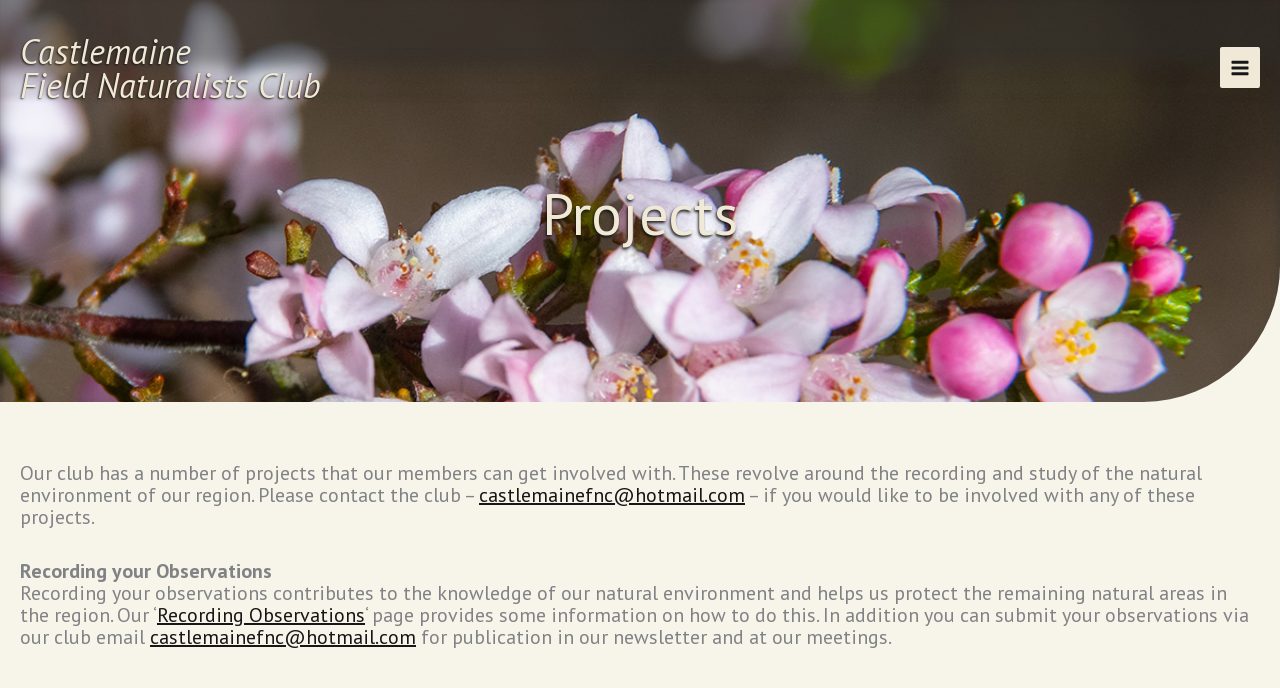

--- FILE ---
content_type: text/css
request_url: https://castlemainefieldnaturalists.org.au/wp-content/themes/cfnc/assets/styles/group-link.css?ver=6.9
body_size: 167
content:

.wp-block-hyperlink-group {
	margin-bottom: 1.5em;
}

.wp-block-hyperlink-group:hover  {
	color: black;
}

/* Override astra theme. */
.ast-single-post .entry-content a.wp-block-hyperlink-group {
	text-decoration: none;
}

.wp-block-tiptip-hyperlink-group-block {
	background-color: white;
	padding: 1em;
	position: relative;
	box-shadow: rgb(0 0 0 / 35%) 0px 0 0;
	transition: box-shadow 0.3s ease;
}
.wp-block-hyperlink-group:hover .wp-block-tiptip-hyperlink-group-block {
	box-shadow: rgb(0 0 0 / 35%) 0px 5px 9px;
}


.wp-block-hyperlink-group .wp-block-image {
	margin: -1em -1em 1.5em;
}

.wp-block-hyperlink-group .wp-block-image + .wp-block-buttons {
	position: absolute;
	right: 0;	
	margin-top: -6rem;
}

.wp-block-hyperlink-group .wp-block-image img {
	transition: filter 0.3s ease;
}

.wp-block-hyperlink-group:hover .wp-block-image img {
	filter: contrast(1.3);
}

.wp-block-hyperlink-group .wp-block-image + .wp-block-buttons .wp-block-button__link {
	border-radius: 30px 0 0 30px;
	padding-right: 1em;
    background-color: var(--ast-global-color-5);
	transition: background 0.3s ease;
}
.wp-block-hyperlink-group:hover .wp-block-image + .wp-block-buttons .wp-block-button__link {
    background-color: var(--ast-global-color-0);
}


--- FILE ---
content_type: text/css
request_url: https://castlemainefieldnaturalists.org.au/wp-content/themes/cfnc/style.css?ver=1.0.0
body_size: 1450
content:
/**
Theme Name: CFNC
Author: Greengraphics
Author URI: https://greengraphics.com.au/
Description: Field Nats are awesome.
Version: 1.0.0
License: Our own
License URI: n/a
Text Domain: cfnc
Template: astra
*/


:root {
	--ast-content-width-size: 1200px;
}

.ast-advanced-headers.ast-theme-transparent-header #masthead, .ast-advanced-headers-layout {
	/* background-color: rgba(247,244,234,.5) !important; */
	/* hmmm */
}

.single .ast-advanced-headers.ast-theme-transparent-header #masthead, .single .ast-advanced-headers-layout {
	/* background-color: rgba(0,0,0,.4) !important; */
	/* nath I want this to be 40% but it doesn't seem to stick */
}


.ast-theme-transparent-header .main-header-menu .menu-item .sub-menu {
	background-color: rgba(0,0,0,.35) !important;
}

.ast-mobile-popup-content .main-header-menu .menu-item .sub-menu {
	background-color: rgba(255,255,255,.125) !important;
}

.ast-mobile-popup-content .main-header-menu .menu-item {
	color: black !important;
}

.ast-mobile-popup-content .main-header-menu .menu-item:hover,
.ast-mobile-popup-content .main-header-menu .menu-item:active {
	color: var(--ast-global-color-0) !important;
}


.ast-mobile-popup-content .main-header-menu .menu-item .menu-link,
.ast-mobile-popup-content .main-header-menu .menu-item .ast-menu-toggle {
	color: currentcolor !important;
}

.ast-mobile-popup-content .main-header-menu .menu-item .ast-menu-toggle {

}

.ast-mobile-popup-content .main-header-menu .menu-item .ast-menu-toggle .icon-arrow {

}

.ast-mobile-popup-content .main-header-menu .menu-item .ast-menu-toggle .ast-arrow-svg {

}

.ast-mobile-popup-drawer .ast-mobile-popup-header .menu-toggle-close {
}

.ast-mobile-popup-drawer .ast-mobile-popup-header .menu-toggle-close .ast-close-svg {
	width: 1em;
	height: 1em;
}

@media (max-width: 1399px) {
	.ast-mobile-popup-drawer.active .ast-mobile-popup-inner {
    	max-width: 90%;
		width: 700px;
		font-size: 1.4em;
	}
}
	

/* COLOURS */
.site-branding .site-title a,
.site-header .site-description,
.site-header .menu-link {
	color: var(--ast-global-color-1) !important;
	text-shadow: -1px 1px 2px rgba(15, 17, 13, 0.8);
}


h4, .entry-content h4 {
	margin-bottom: 6px;
	text-transform: uppercase;
	letter-spacing: 1px;
}


.site-title {
	font-style: italic;
	font-size: 34px;
	font-size: clamp(20px, 5vw, 34px);
	line-height: 1;
}
.site-title a {
	line-height: 1;
}

.site-header .site-description {
	font-size: 16px;
	line-height: 44px;
	letter-spacing: 1.2px;
	font-weight: 600;
}

.ast-title-bar-wrap {
	border-radius: 0 0 10rem 0;
	background-position: center 18%;
}

.site-primary-header-wrap > .ast-builder-grid-row {
	align-items: flex-start;
}

.site-header .ast-builder-menu {
	align-self: flex-start;
}

@media (min-width: 922px)
.ast-primary-header .ast-container {
    max-width: 1600px;
    }

.site-header .menu-link {
	font-size: 17px;
	letter-spacing: 1.1px;
	text-shadow: -1px 1px 2px rgba(15, 17, 13, 0.8);
}

.ast-desktop .ast-menu-hover-style-underline > .menu-item:hover > .menu-link:before, 
.ast-desktop .ast-menu-hover-style-overline > .menu-item:hover > .menu-link:before {
	height: 3px;
	background-color: var(--ast-global-color-0);
}

.site-content a, .site-content a:focus, .site-content a:hover, .site-content a:visited {
	text-decoration: underline;
}

.bg-break-out {
	position: relative;
	z-index: 2;
}

.bg-break-out::after {
	content: '';
	position: absolute;
	z-index: -1;
	background-color: var(--ast-global-color-5, #889e5c);
	opacity: .5;
	height: 65%;
	right: -2rem;
	bottom: -2rem;
	left: calc(50% - 50vw);
	pointer-events: none;
}

.ast-advanced-headers-layout {
	padding-top: 5%;
	padding-bottom: 12%;
}

.ast-advanced-headers-title {
	color: var(--ast-global-color-1);
	text-shadow: -1px 2px 3px rgba(15, 17, 13, 0.9);
	font-size: 58px;
	font-size: clamp(40px, 5vw, 58px);
}

.ast-title-bar-wrap {
	box-shadow: inset 0 66px 15px 0px rgba(47, 46, 44, 0.5),
            inset 0 99px 5px 0px rgba(47, 46, 44, 0.1);
}

.ast-merged-advanced-header {
	margin-bottom: 1rem;
}


/* CONTENT */
.entry-content > p:first-child {
	margin-top: 60px;
}

.entry-content > p:last-child {
	margin-bottom: 60px;
}

.entry-content > p:empty {
	margin-top: 0;
	margin-bottom: 0;
}

.post-grid .thumb_link a {
	display: flex;
	height: 160px;
}
.post-grid .thumb_link img {
	object-fit: cover;
}

.post-grid .excerpt {
	line-height: 1.4;
}

.wp-block-latest-posts li {
	margin-bottom: 8px;
	line-height: 1.2;
}

.wp-block-column .wp-block-image.size-full {
	margin: 0 0 1rem;
}

.grid-items .item {
	transition: .5s ease-out;
}

.grid-items .item:hover {
	box-shadow: rgba(0, 0, 0, 0.35) 0px 5px 9px;
}


/* HOME */
body.home .ast-advanced-headers-title {
	color: transparent;
	text-shadow: none;
}


.subscribe-form {
  margin-top: 3em;
  margin-bottom: 3em;
}
.subscribe-form .gform_wrapper.gravity-theme .gform_footer input {
   margin-left: auto;
background-color: var(--ast-global-color-5);
}


/* Gravity Forms */
.gform_footer {
	text-align: right;
}


/* Icons */
.entry-content svg.svg-inline--fa {
    color: #fff !important;
    padding: 16px;
    background-color: var(--ast-global-color-0);
    border-radius: 50%;
    width: 60px;
    height: 60px;
}

/* Tables */

.tablepress thead th {
	background-color: #c5cdad;
	color: #333;
	}


.ninja_table_wrapper .footable .btn-primary {
	background-color: var(--ast-global-color-0);
	border-color: var(--ast-global-color-0);
}
.ninja_table_wrapper .footable .btn-primary:hover {
	background-color: black;
	border-color: black;
}

